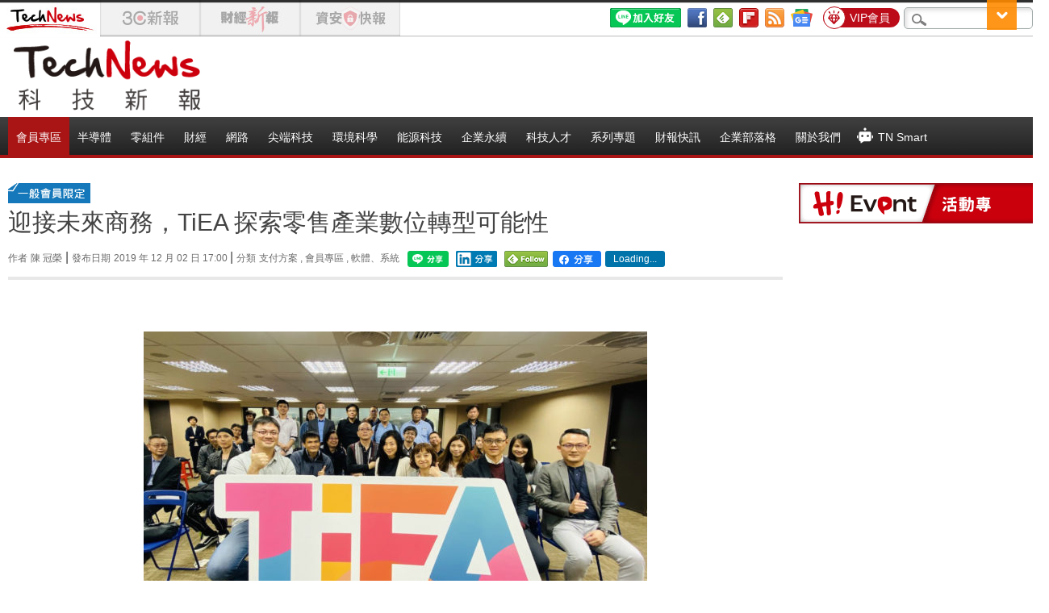

--- FILE ---
content_type: text/html; charset=UTF-8
request_url: https://t.ssp.hinet.net/
body_size: 66
content:
c63f0497-9299-4447-886f-7ef3097da57f!

--- FILE ---
content_type: application/javascript;charset=UTF-8
request_url: https://tw.popin.cc/popin_discovery/recommend?mode=new&url=https%3A%2F%2Ftechnews.tw%2F2019%2F12%2F02%2Ftiea-17life-lifeplus-91app%2F&&device=pc&media=technews.tw&extra=mac&agency=nissin_tw&topn=50&ad=10&r_category=all&country=tw&redirect=true&uid=27e0a47b4d2483769a81769613285148&info=eyJ1c2VyX3RkX29zIjoiTWFjIiwidXNlcl90ZF9vc192ZXJzaW9uIjoiMTAuMTUuNyIsInVzZXJfdGRfYnJvd3NlciI6IkNocm9tZSIsInVzZXJfdGRfYnJvd3Nlcl92ZXJzaW9uIjoiMTMxLjAuMCIsInVzZXJfdGRfc2NyZWVuIjoiMTI4MHg3MjAiLCJ1c2VyX3RkX3ZpZXdwb3J0IjoiMTI4MHg3MjAiLCJ1c2VyX3RkX3VzZXJfYWdlbnQiOiJNb3ppbGxhLzUuMCAoTWFjaW50b3NoOyBJbnRlbCBNYWMgT1MgWCAxMF8xNV83KSBBcHBsZVdlYktpdC81MzcuMzYgKEtIVE1MLCBsaWtlIEdlY2tvKSBDaHJvbWUvMTMxLjAuMC4wIFNhZmFyaS81MzcuMzY7IENsYXVkZUJvdC8xLjA7ICtjbGF1ZGVib3RAYW50aHJvcGljLmNvbSkiLCJ1c2VyX3RkX3JlZmVycmVyIjoiIiwidXNlcl90ZF9wYXRoIjoiLzIwMTkvMTIvMDIvdGllYS0xN2xpZmUtbGlmZXBsdXMtOTFhcHAvIiwidXNlcl90ZF9jaGFyc2V0IjoidXRmLTgiLCJ1c2VyX3RkX2xhbmd1YWdlIjoiZW4tdXNAcG9zaXgiLCJ1c2VyX3RkX2NvbG9yIjoiMjQtYml0IiwidXNlcl90ZF90aXRsZSI6IiVFOCVCRiU4RSVFNiU4RSVBNSVFNiU5QyVBQSVFNCVCRSU4NiVFNSU5NSU4NiVFNSU4QiU5OSVFRiVCQyU4Q1RpRUElMjAlRTYlOEUlQTIlRTclQjQlQTIlRTklOUIlQjYlRTUlOTQlQUUlRTclOTQlQTIlRTYlQTUlQUQlRTYlOTUlQjglRTQlQkQlOEQlRTglQkQlODklRTUlOUUlOEIlRTUlOEYlQUYlRTglODMlQkQlRTYlODAlQTclMjAlN0MlMjBUZWNoTmV3cyUyMCVFNyVBNyU5MSVFNiU4QSU4MCVFNiU5NiVCMCVFNSVBMCVCMSIsInVzZXJfdGRfdXJsIjoiaHR0cHM6Ly90ZWNobmV3cy50dy8yMDE5LzEyLzAyL3RpZWEtMTdsaWZlLWxpZmVwbHVzLTkxYXBwLyIsInVzZXJfdGRfcGxhdGZvcm0iOiJMaW51eCB4ODZfNjQiLCJ1c2VyX3RkX2hvc3QiOiJ0ZWNobmV3cy50dyIsInVzZXJfZGV2aWNlIjoicGMiLCJ1c2VyX3RpbWUiOjE3Njk2MTMyODUxNDksImZydWl0X2JveF9wb3NpdGlvbiI6IiIsImZydWl0X3N0eWxlIjoiIn0=&alg=ltr&uis=%7B%22ss_fl_pp%22%3Anull%2C%22ss_yh_tag%22%3Anull%2C%22ss_pub_pp%22%3Anull%2C%22ss_im_pp%22%3Anull%2C%22ss_im_id%22%3Anull%2C%22ss_gn_pp%22%3Anull%7D&callback=_p6_a0f205200ea6
body_size: 19962
content:
_p6_a0f205200ea6({"author_name":null,"image":"7a202dee1c142aa15efa369d81f73d7f.jpg","common_category":["business","economy"],"image_url":"https://img.technews.tw/wp-content/uploads/2019/12/02160340/TiEA-2019_17Life-LifePlus-91APP.jpg","title":"迎接未來商務，TiEA 探索零售產業數位轉型可能性","category":"陳 冠榮","keyword":[],"url":"https://technews.tw/2019/12/02/tiea-17life-lifeplus-91app/","pubdate":"201912020000000000","related":[],"hot":[],"share":0,"pop":[],"ad":[{"_id":"504135195","title":"想告別臉上肝斑？年底前聚會靠矽谷電波X養出好膚質，溫和除斑不怕復發","image":"https://imageaws.popin.cc/ML/3fb83d42f6f4bba2a8e4f13d924c7172.png","origin_url":"","url":"https://trace.popin.cc/ju/ic?tn=6e22bb022cd37340eb88f5c2f2512e40&trackingid=721c2c9e5bf613c3c27bf2be95772b46&acid=24961&data=[base64]&uid=27e0a47b4d2483769a81769613285148&mguid=&gprice=MCMmDifpfbW1x74lNWeBEcKW6Qe5pnmeQpskUy5cluY&pb=d","imp":"","media":"矽谷電波X","campaign":"4352427","nid":"504135195","imptrackers":["https://trace.popin.cc/ju/ic?tn=6e22bb022cd37340eb88f5c2f2512e40&trackingid=721c2c9e5bf613c3c27bf2be95772b46&acid=24961&data=[base64]&uid=27e0a47b4d2483769a81769613285148&mguid="],"clicktrackers":["https://trace.popin.cc/ju/ic?tn=6e22bb022cd37340eb88f5c2f2512e40&trackingid=721c2c9e5bf613c3c27bf2be95772b46&acid=24961&data=[base64]&uid=27e0a47b4d2483769a81769613285148&mguid=&gprice=MCMmDifpfbW1x74lNWeBEcKW6Qe5pnmeQpskUy5cluY&pb=d","https://a.popin.cc/popin_redirect/redirect?lp=&data=[base64]&token=721c2c9e5bf613c3c27bf2be95772b46&t=1769613286485&uid=27e0a47b4d2483769a81769613285148&nc=1&crypto=rizZwvwSOfKB74AR14izcQI2GsyEfP3ShiZ9Uu8XF8g="],"score":2.4453420731854983E-4,"score2":2.5069000000000003E-4,"privacy":"","trackingid":"721c2c9e5bf613c3c27bf2be95772b46","c2":8.704028732609004E-5,"c3":0.0,"image_fit":true,"image_background":0,"c":4.8,"userid":"沃醫學_Sylfirm矽谷電波"},{"_id":"661e6535324ed172b08b4568","dsp":"appier","title":"楓之谷世界 Artale，四轉開放最快的成長機會！","image":"https://cr.adsappier.com/i/5c8d1d20-71e7-4f01-9777-61cf72f14c75/wzL8xbd_1769050336447_0.jpeg","origin_url":"https://tw.c.appier.net/xclk?bidobjid=nyP7oP4mBxeniqNb5id6aQ&cid=UT1gSoEXQL-tBE-pl1JEBQ&crid=cNZAs5RVS3uRSxoNZr4WUw&crpid=IteV52RnRx6B3jo3I0UpBQ&soid=WYaH&partner_id=0ZbOxc8zecjd&bx=Cylxwnu_7qw9oqIRoroQor6P7rfP7PI-uY79uqa1JbiqcbzgJDo9JLZ1K4lEUHM12qM-uYSxJ4u_o1x1UDo121lWw8o1K4lWUyu_uqGxu1x1UD7muqa1ord9orI97yQxujR&ui=CylYc8Myuqa1oyQV70M920Z9orfm2qaVo4lO&consent=1&ddhh=oq6Wox","url":"https://a.popin.cc/popin_redirect/redirect?lp=https%3A%2F%2Ftw.c.appier.net%2Fxclk%3Fbidobjid%3DnyP7oP4mBxeniqNb5id6aQ%26cid%3DUT1gSoEXQL-tBE-pl1JEBQ%26crid%3DcNZAs5RVS3uRSxoNZr4WUw%26crpid%3DIteV52RnRx6B3jo3I0UpBQ%26soid%3DWYaH%26partner_id%3D0ZbOxc8zecjd%26bx%3DCylxwnu_7qw9oqIRoroQor6P7rfP7PI-uY79uqa1JbiqcbzgJDo9JLZ1K4lEUHM12qM-uYSxJ4u_o1x1UDo121lWw8o1K4lWUyu_uqGxu1x1UD7muqa1ord9orI97yQxujR%26ui%3DCylYc8Myuqa1oyQV70M920Z9orfm2qaVo4lO%26consent%3D1%26ddhh%3Doq6Wox&data=[base64]&token=39095501719ce292b176&t=1769613286485&uid=27e0a47b4d2483769a81769613285148&crypto=rizZwvwSOfKB74AR14izcQI2GsyEfP3ShiZ9Uu8XF8g=","imp":"https://a.popin.cc/popin_redirect/redirect?lp=&data=[base64]&token=39095501719ce292b176&t=1769613286485&uid=27e0a47b4d2483769a81769613285148&type=imp","media":"MapleStory Worlds","campaign":"661e62fd324ed12b388b4567","nid":"661e6535324ed172b08b4568","imptrackers":["https://ss-jp2.appiersig.com/winshowimg?bidobjid=nyP7oP4mBxeniqNb5id6aQ&cid=UT1gSoEXQL-tBE-pl1JEBQ&crid=cNZAs5RVS3uRSxoNZr4WUw&crpid=IteV52RnRx6B3jo3I0UpBQ&soid=WYaH&partner_id=0ZbOxc8zecjd&bx=Cylxwnu_7qw9oqIRoroQor6P7rfP7PI-uY79uqa1JbiqcbzgJDo9JLZ1K4lEUHM12qM-uYSxJ4u_o1x1UDo121lWw8o1K4lWUyu_uqGxu1x1UD7muqa1ord9orI97yQxujR&ui=CylYc8Myuqa1oyQV70M920Z9orfm2qaVo4lO&consent=1&ddhh=oq6Wox&price=0.006625413818359375","https://vst.c.appier.net/w?cid=UT1gSoEXQL-tBE-pl1JEBQ&crid=cNZAs5RVS3uRSxoNZr4WUw&crpid=IteV52RnRx6B3jo3I0UpBQ&bidobjid=nyP7oP4mBxeniqNb5id6aQ&partner_id=0ZbOxc8zecjd&tracking_ns=622d4f6d43bf814&consent=1&w=1","https://gocm.c.appier.net/popin","https://abr.ge/@maplestoryworlds/appier?click_id=UT1gSoEXQL-tBE-pl1JEBQ.nyP7oP4mBxeniqNb5id6aQ&sub_id=appier_broad&sub_id_1=0ZbOxc8zecjd&sub_id_2=technews.tw&campaign=1-1_gl_tw_250424&campaign_id=1-1_gl_tw_258751c1d2489a&ad_creative=gl_artale_ev_4thjob_levup&ad_creative_id=gl_artale_eva8334b42258a&ad_group=appier_broad&ad_group_id=appier_broad1a7258a7b5f1&content=pc_tw&routing_short_id=932k2p&term=gl_artale_ev_4thjob_levup&tracking_template_id=6bf7ca38a3b590672c1cfbfe0abb57e9&ad_type=view&_atrk_c=UT1gSoEXQL-tBE-pl1JEBQ&_atrk_cr=cNZAs5RVS3uRSxoNZr4WUw&_atrk_pt=0ZbOxc8zecjd&_atrk_bi=nyP7oP4mBxeniqNb5id6aQ","https://mt-usw.appiersig.com/event?bidobjid=nyP7oP4mBxeniqNb5id6aQ&cid=UT1gSoEXQL-tBE-pl1JEBQ&oid=TbOw08gTQ3SyhML0FPS_pA&partner_id=0ZbOxc8zecjd&s2s=0&event=show&loc=show&dm=&osv=10.15.7.0&adj=0&cn=0JbiqcbzgJDo9JLZ&url=[base64]"],"clicktrackers":[],"score":2.0272025978852306E-4,"score2":2.0272025978852306E-4,"privacy":"","image_fit":true}],"ad_video":[],"ad_image":[],"ad_wave":[],"ad_vast_wave":[],"ad_reserved":[{"_id":"6973223290069b5d657ff8b4","tag":"","url":"https://a.popin.cc/popin_redirect/redirect?lp=https%3A%2F%2Fwww.trendforce.com.tw%2Finsights%2Fmemory-wall%3Futm_source%3Dtn%26utm_medium%3Daffiliate%26utm_campaign%3Dcolumn%26utm_content%3Drec%26tripid%3D50e9c8b384f4d047ea3535daca98c154&data=[base64]&token=50e9c8b384f4d047ea3535daca98c154&t=1769613286351&uid=27e0a47b4d2483769a81769613285148","title":"【技術訊息】記憶體牆困局 AI 算力競逐引爆全球記憶體超級循環","description":"","media":"","image":"https://imageaws.popin.cc/discovery/02ff2f06b9abd396f842e6e1d74980eb.jpeg","domain":"www.trendforce.com.tw","image_fit":false,"images":[{"image":"https://imageaws.popin.cc/discovery/02ff2f06b9abd396f842e6e1d74980eb.jpeg","image_hash":false,"aspect":1.8987341772151898}],"userid":"technews_tw","campaign":"69732120bf6941472b3c3b64","priority":null,"recall_tag":"base|base|ctr","nid":"6973223290069b5d657ff8b4","business_type":"","l_cat":null,"m_cat":null,"v_fruit_word":"記憶體,技術,競逐,引爆,困局","origin_url":"https://www.trendforce.com.tw/insights/memory-wall?utm_source=tn&utm_medium=affiliate&utm_campaign=column&utm_content=rec","score":1.132770366697393,"c1":0.0},{"_id":"69731f6ce28f6c2715240864","tag":"","url":"https://a.popin.cc/popin_redirect/redirect?lp=https%3A%2F%2Fmember.technews.tw%2Fpremium%23premium-member-plan%3Ftripid%3D522b95e406ed2321306dad55a8a04f7d&data=[base64]&token=522b95e406ed2321306dad55a8a04f7d&t=1769613286351&uid=27e0a47b4d2483769a81769613285148","title":"【比便當還便宜 🍱】 用紅包解鎖你的科技腦，TechNews 首月訂閱限時 $99！","description":"","media":"","image":"https://imageaws.popin.cc/discovery/5b1f01a622e2d9d63f434aa0656d5811.jpeg","domain":"member.technews.tw","image_fit":false,"images":[{"image":"https://imageaws.popin.cc/discovery/5b1f01a622e2d9d63f434aa0656d5811.jpeg","image_hash":false,"aspect":1.785}],"userid":"technews_tw","campaign":"69607a74f686b6770b5b4c84","priority":null,"recall_tag":"base|base|ctr","nid":"69731f6ce28f6c2715240864","business_type":"","l_cat":null,"m_cat":null,"v_fruit_word":"科技,解鎖,首月,訂閱,紅包","origin_url":"https://member.technews.tw/premium#premium-member-plan","score":0.41220260362002165,"c1":0.0},{"_id":"695cc01ef686b642fe4ad634","tag":"","url":"https://a.popin.cc/popin_redirect/redirect?lp=https%3A%2F%2Fwebinar.trendforce.com%2FTechnologyTrendWebinar2026-ch%2Findex.html%3Ftripid%3D331bff46a6b2de028296c88e1a1fc67c&data=[base64]&token=331bff46a6b2de028296c88e1a1fc67c&t=1769613286351&uid=27e0a47b4d2483769a81769613285148","title":"【免費觀看】2026 科技佈局 X 決勝未來，迎接 AI 狂潮下的關鍵情報","description":"","media":"","image":"https://imageaws.popin.cc/discovery/8ee9dc1df7d34cd6ca31e5a1ed30bba6.jpeg","domain":"webinar.trendforce.com","image_fit":false,"images":[{"image":"https://imageaws.popin.cc/discovery/8ee9dc1df7d34cd6ca31e5a1ed30bba6.jpeg","image_hash":false,"aspect":1.62}],"origin_url":"https://webinar.trendforce.com/TechnologyTrendWebinar2026-ch/index.html","userid":"technews_tw","campaign":"695cb6aaf686b6499a54a2f4","priority":null,"recall_tag":"base|base|ctr","nid":"695cc01ef686b642fe4ad634","business_type":"","l_cat":null,"m_cat":null,"v_fruit_word":"科技,觀看,決勝,免費,未來","score":0.005876766060794118,"c1":0.0}],"ad_reserved_video":[],"ad_reserved_image":[],"ad_reserved_wave":[],"recommend":[{"url":"https://traffic.popin.cc/redirect/discovery?url=https%3A%2F%2Ftechnews.tw%2F2026%2F01%2F26%2Fformer-american-ukraianian-war-vet-came-to-taiwan-and-testing-drone-tactics%2F","title":"美籍烏克蘭志願軍來台交流，坦言：在台灣進行無人機作戰是惡夢","image":"f41cf85ddcff40eefeaa0f50a8a6bb1c.jpg","pubdate":"202601260000000000","category":"尖端科技","common_category":["politics","business"],"image_url":"https://img.technews.tw/wp-content/uploads/2026/01/26171432/Screenshot-2026-01-26-at-17.12.45.jpg","img_chine_url":"f41cf85ddcff40eefeaa0f50a8a6bb1c_160.jpg","task":"technews_main_task","safe_text":false,"tag":"go_cluster","score":10833,"origin_url":"https://technews.tw/2026/01/26/former-american-ukraianian-war-vet-came-to-taiwan-and-testing-drone-tactics/"},{"url":"https://traffic.popin.cc/redirect/discovery?url=https%3A%2F%2Ftechnews.tw%2F2026%2F01%2F26%2Fplease-show-me-how-i-treat-you%2F","title":"「請生成我對待你方式的圖片」，ChatGPT 生成畫面讓許多人反思","image":"ab9b3ea247f00691bbfd51acbc5aa401.jpg","pubdate":"202601260000000000","category":"AI 人工智慧","common_category":["business","health"],"image_url":"https://img.technews.tw/wp-content/uploads/2026/01/06153454/shutterstock_2662676261.jpg","img_chine_url":"ab9b3ea247f00691bbfd51acbc5aa401_160.jpg","task":"technews_main_task","safe_text":false,"tag":"go_cluster","score":5372,"origin_url":"https://technews.tw/2026/01/26/please-show-me-how-i-treat-you/"},{"url":"https://traffic.popin.cc/redirect/discovery?url=https%3A%2F%2Ftechnews.tw%2F2026%2F01%2F28%2Fchina-start-world-largest-caes%2F","title":"中國啟用全球最大壓縮空氣儲能電站","image":"2925832599b0f39799f526e5503813a8.jpg","pubdate":"202601280000000000","category":"能源科技","common_category":["business","economy"],"image_url":"https://img.technews.tw/wp-content/uploads/2026/01/28111112/CAES.jpg","img_chine_url":"2925832599b0f39799f526e5503813a8_160.jpg","task":"technews_main_task","safe_text":true,"tag":"go_cluster","score":4027,"origin_url":"https://technews.tw/2026/01/28/china-start-world-largest-caes/"},{"url":"https://traffic.popin.cc/redirect/discovery?url=https%3A%2F%2Ftechnews.tw%2F2026%2F01%2F28%2Fwhoscall-line-stickers%2F","title":"詐騙聊不下去！Whoscall 首款官方 LINE 貼圖亮相","image":"ee7dbbb86dc5fa3600f080581914594e.jpg","pubdate":"202601280000000000","category":"網路","common_category":["digital","business"],"image_url":"https://img.technews.tw/wp-content/uploads/2026/01/28135214/Whoscall-Line-stickers.jpeg","img_chine_url":"ee7dbbb86dc5fa3600f080581914594e_160.jpg","task":"technews_main_task","safe_text":true,"tag":"go_cluster","score":3773,"origin_url":"https://technews.tw/2026/01/28/whoscall-line-stickers/"},{"url":"https://traffic.popin.cc/redirect/discovery?url=https%3A%2F%2Ftechnews.tw%2F2026%2F01%2F27%2Feurope-sign-north-sea-wind-projects%2F","title":"敵人從俄羅斯變美國，歐洲十國打造北海最大海上風電場","image":"6ee27a0b899f539112b951934a08c888.jpg","pubdate":"202601270000000000","category":"能源科技","common_category":["business","economy"],"image_url":"https://img.technews.tw/wp-content/uploads/2023/05/02100755/sailboat-g34f4d58f4_1280.jpg","img_chine_url":"6ee27a0b899f539112b951934a08c888_160.jpg","task":"technews_main_task","safe_text":true,"tag":"go_cluster","score":3540,"origin_url":"https://technews.tw/2026/01/27/europe-sign-north-sea-wind-projects/"},{"url":"https://traffic.popin.cc/redirect/discovery?url=https%3A%2F%2Ftechnews.tw%2F2026%2F01%2F27%2Fev-air-pollution-improvement%2F","title":"電動車真的能減少空汙嗎？科學家透過衛星找到答案","image":"09f37e5f8d7c3f419e4f99455450451d.jpg","pubdate":"202601270000000000","category":"汽車科技","common_category":["lifestyle","business"],"image_url":"https://img.technews.tw/wp-content/uploads/2026/01/27151100/Lucid-Gravity-Timothee-Chalamet.png","img_chine_url":"09f37e5f8d7c3f419e4f99455450451d_160.jpg","task":"technews_main_task","safe_text":true,"tag":"go_cluster","score":3267,"origin_url":"https://technews.tw/2026/01/27/ev-air-pollution-improvement/"},{"url":"https://traffic.popin.cc/redirect/discovery?url=https%3A%2F%2Ftechnews.tw%2F2026%2F01%2F28%2Fsocial-retreat%2F","title":"年輕人真的不喝酒了，專家：社交退縮更讓人擔心","image":"aaf311453f78da4024ce37a7cc2357da.jpg","pubdate":"202601280000000000","category":"","common_category":["lifestyle","health"],"image_url":"https://img.technews.tw/wp-content/uploads/2025/01/06113750/glasses-4111357_1280.jpg","img_chine_url":"aaf311453f78da4024ce37a7cc2357da_160.jpg","task":"technews_main_task","safe_text":true,"tag":"go_cluster","score":2725,"origin_url":"https://technews.tw/2026/01/28/social-retreat/"},{"url":"https://traffic.popin.cc/redirect/discovery?url=https%3A%2F%2Ftechnews.tw%2F2026%2F01%2F27%2Flocal-bird-birth-fast-due-to-gene-advantages%2F","title":"野貓移除後迅速繁衍，日本特有種鳥類「基因清理」作用發威","image":"52717d3b5f4cef197474e79982d7a19f.jpg","pubdate":"202601270000000000","category":"環境科學","common_category":["lifestyle","animalpet"],"image_url":"https://img.technews.tw/wp-content/uploads/2026/01/27132912/21062776801_363587da7e_c.jpg","img_chine_url":"52717d3b5f4cef197474e79982d7a19f_160.jpg","task":"technews_main_task","safe_text":true,"tag":"go_cluster","score":2710,"origin_url":"https://technews.tw/2026/01/27/local-bird-birth-fast-due-to-gene-advantages/"},{"url":"https://traffic.popin.cc/redirect/discovery?url=https%3A%2F%2Ftechnews.tw%2F2026%2F01%2F28%2Frobot-solid-battery%2F","title":"人型機器人邁向商用化，固態電池將成突破動力瓶頸關鍵","image":"a9fcda513a459c6ca0e0eb9edc274556.jpg","pubdate":"202601280000000000","category":"零組件","common_category":["business","digital"],"image_url":"https://img.technews.tw/wp-content/uploads/2024/08/29175041/robot-3310192_1280.jpg","img_chine_url":"a9fcda513a459c6ca0e0eb9edc274556_160.jpg","task":"technews_main_task","safe_text":true,"tag":"go_cluster","score":2497,"origin_url":"https://technews.tw/2026/01/28/robot-solid-battery/"},{"url":"https://traffic.popin.cc/redirect/discovery?url=https%3A%2F%2Ftechnews.tw%2F2026%2F01%2F26%2Fscientists-find-a-hidden-state-inside-liquid-metal-that-shouldnt-exist%2F","title":"液態金屬藏著「不該存在」的神祕狀態！科學家意外發現全新物質型態","image":"17af739d5f5eefa1b8b474abc6e564d5.jpg","pubdate":"202601260000000000","category":"尖端科技","common_category":["business","health"],"image_url":"https://img.technews.tw/wp-content/uploads/2026/01/26144249/water-7259959_1280.jpg","img_chine_url":"17af739d5f5eefa1b8b474abc6e564d5_160.jpg","task":"technews_main_task","safe_text":false,"tag":"go_cluster","score":2241,"origin_url":"https://technews.tw/2026/01/26/scientists-find-a-hidden-state-inside-liquid-metal-that-shouldnt-exist/"},{"url":"https://traffic.popin.cc/redirect/discovery?url=https%3A%2F%2Ftechnews.tw%2F2026%2F01%2F27%2Fedison-bulb-experiments-graphene%2F","title":"愛迪生 1879 年的燈泡實驗，可能已在無意中產生石墨烯","image":"e360968a15bf409174132da37366bc56.jpg","pubdate":"202601270000000000","category":"尖端科技","common_category":["business","lifestyle"],"image_url":"https://img.technews.tw/wp-content/uploads/2026/01/27172627/light-bulb.jpg","img_chine_url":"e360968a15bf409174132da37366bc56_160.jpg","task":"technews_main_task","safe_text":true,"tag":"go_cluster","score":1938,"origin_url":"https://technews.tw/2026/01/27/edison-bulb-experiments-graphene/"},{"url":"https://traffic.popin.cc/redirect/discovery?url=https%3A%2F%2Ftechnews.tw%2F2026%2F01%2F28%2Fsamsung-wide-fold%2F","title":"三星 Wide Fold 傳今年量產百萬支，主打 4：3 螢幕比例","image":"ef23dfae39c85a95f5795e118c07b183.jpg","pubdate":"202601280000000000","category":"科技生活","common_category":["business","digital"],"image_url":"https://img.technews.tw/wp-content/uploads/2025/05/26112420/evgeny-opanasenko-1hDtgbntWb8-unsplash.jpg","img_chine_url":"ef23dfae39c85a95f5795e118c07b183_160.jpg","task":"technews_main_task","safe_text":true,"tag":"go_cluster","score":1818,"origin_url":"https://technews.tw/2026/01/28/samsung-wide-fold/"},{"url":"https://traffic.popin.cc/redirect/discovery?url=https%3A%2F%2Ftechnews.tw%2F2026%2F01%2F27%2Fneurophos-ai-rubin%2F","title":"矽光子還不夠？Neurophos 光學 AI 晶片宣稱效能為輝達 Rubin 的 10 倍","image":"c51aebb8dae957baec7bfce3c4db67c4.jpg","pubdate":"202601270000000000","category":"零組件","common_category":["business","economy"],"image_url":"https://img.technews.tw/wp-content/uploads/2026/01/27091656/neurophos.jpg","img_chine_url":"c51aebb8dae957baec7bfce3c4db67c4_160.jpg","task":"technews_main_task","safe_text":true,"tag":"go_cluster","score":1399,"origin_url":"https://technews.tw/2026/01/27/neurophos-ai-rubin/"},{"url":"https://traffic.popin.cc/redirect/discovery?url=https%3A%2F%2Ftechnews.tw%2F2026%2F01%2F28%2Fvis-signs-gan-technology-licensing-agreement-with-tsmc%2F","title":"世界先進與台積電簽署 GaN 技術授權！今年初啟動開發作業、2028 上半年量產","image":"2e760139176b69b043dfdfb4b2ec0f63.jpg","pubdate":"202601280000000000","category":"半導體","common_category":["business","digital"],"image_url":"https://img.technews.tw/wp-content/uploads/2024/03/26104339/S__7970826.jpg","img_chine_url":"2e760139176b69b043dfdfb4b2ec0f63_160.jpg","task":"technews_main_task","safe_text":true,"tag":"go_cluster","score":1396,"origin_url":"https://technews.tw/2026/01/28/vis-signs-gan-technology-licensing-agreement-with-tsmc/"},{"url":"https://traffic.popin.cc/redirect/discovery?url=https%3A%2F%2Ftechnews.tw%2F2026%2F01%2F28%2Ftesla-fsd-counter-steering-icy-road%2F","title":"自動駕駛對決結冰路面，特斯拉 FSD 反胎救車引論戰","image":"e157b718bda6eec3d54e6d7e6eb70e29.jpg","pubdate":"202601280000000000","category":"汽車科技","common_category":["lifestyle","carbike"],"image_url":"https://img.technews.tw/wp-content/uploads/2026/01/28103407/out-of-spec-review-FSD.jpeg","img_chine_url":"e157b718bda6eec3d54e6d7e6eb70e29_160.jpg","task":"technews_main_task","safe_text":true,"tag":"go_cluster","score":1256,"origin_url":"https://technews.tw/2026/01/28/tesla-fsd-counter-steering-icy-road/"},{"url":"https://traffic.popin.cc/redirect/discovery?url=https%3A%2F%2Ftechnews.tw%2F2026%2F01%2F27%2Frubin-mccp-ai-gpu%2F","title":"輝達 Rubin 散熱新架構，微通道液冷成關鍵設計","image":"61b46f44439fd60eb19b7dd85a37752e.jpg","pubdate":"202601270000000000","category":"零組件","common_category":["business","digital"],"image_url":"https://img.technews.tw/wp-content/uploads/2025/09/10095030/NVIDIA-Vera-Rubin-NVL144-with-Tray.jpg","img_chine_url":"61b46f44439fd60eb19b7dd85a37752e_160.jpg","task":"technews_main_task","safe_text":true,"tag":"go_cluster","score":1180,"origin_url":"https://technews.tw/2026/01/27/rubin-mccp-ai-gpu/"},{"url":"https://traffic.popin.cc/redirect/discovery?url=https%3A%2F%2Ftechnews.tw%2F2026%2F01%2F28%2Fdeepseek-taps-alibaba-open-source-ai-technology-to-boost-ocr-performance%2F","title":"不到三個月又推新模型！DeepSeek-OCR 2 可模擬人類閱讀方式","image":"0d44c76c99566f2aff298e4b2f5c4a9d.jpg","pubdate":"202601280000000000","category":"網路","common_category":["business","lifestyle"],"image_url":"https://img.technews.tw/wp-content/uploads/2025/01/31122809/shutterstock_2576903003.jpg","img_chine_url":"0d44c76c99566f2aff298e4b2f5c4a9d_160.jpg","task":"technews_main_task","safe_text":true,"tag":"go_cluster","score":1156,"origin_url":"https://technews.tw/2026/01/28/deepseek-taps-alibaba-open-source-ai-technology-to-boost-ocr-performance/"},{"url":"https://traffic.popin.cc/redirect/discovery?url=https%3A%2F%2Ftechnews.tw%2F2026%2F01%2F27%2Findian-first-long-range-hypersonic-anti-ship-missile-unveiled%2F","title":"制衡中國海軍擴張，印度公開展示首款長程極音速飛彈","image":"7ebff35c6e893e5de2686b22395c7d89.jpg","pubdate":"202601270000000000","category":"軍事科技","common_category":["business","digital"],"image_url":"https://img.technews.tw/wp-content/uploads/2026/01/27165907/Screenshot-2026-01-27-at-16.58.33.jpg","img_chine_url":"7ebff35c6e893e5de2686b22395c7d89_160.jpg","task":"technews_main_task","safe_text":true,"tag":"go_cluster","score":1089,"origin_url":"https://technews.tw/2026/01/27/indian-first-long-range-hypersonic-anti-ship-missile-unveiled/"},{"url":"https://traffic.popin.cc/redirect/discovery?url=https%3A%2F%2Ftechnews.tw%2F2026%2F01%2F28%2Foxford-team-engineer-quantum-enabled-proteins-opening-a-new-frontier-in-biotechnology%2F","title":"量子生技工程大突破！牛津團隊開發出能與磁場互動的磁敏螢光蛋白","image":"bb4e6d05af415f29704f362ca74a3ec6.jpg","pubdate":"202601280000000000","category":"","common_category":["business","digital"],"image_url":"https://img.technews.tw/wp-content/uploads/2026/01/22172030/MFPS.png","img_chine_url":"bb4e6d05af415f29704f362ca74a3ec6_160.jpg","task":"technews_main_task","safe_text":true,"tag":"go_cluster","score":878,"origin_url":"https://technews.tw/2026/01/28/oxford-team-engineer-quantum-enabled-proteins-opening-a-new-frontier-in-biotechnology/"},{"url":"https://traffic.popin.cc/redirect/discovery?url=https%3A%2F%2Ftechnews.tw%2F2026%2F01%2F12%2Fthe-memory-chip-manufacturer-has-maintained-a-low-profile-and-exercised-restraint-in-expanding-production-this-time%2F","title":"上一次產能過剩傷疤記憶猶新，記憶體廠這次持續低調且克制擴產","image":"6f64de3ef7a176f48605f56a60506223.jpg","pubdate":"202601120000000000","category":"半導體","common_category":["business","hobby"],"image_url":"https://img.technews.tw/wp-content/uploads/2024/12/09134007/SAMSUNG-NAND-Flash.jpg","img_chine_url":"6f64de3ef7a176f48605f56a60506223_160.jpg","task":"technews_main_task","safe_text":true,"tag":"go_cluster","score":773,"origin_url":"https://technews.tw/2026/01/12/the-memory-chip-manufacturer-has-maintained-a-low-profile-and-exercised-restraint-in-expanding-production-this-time/"},{"url":"https://traffic.popin.cc/redirect/discovery?url=https%3A%2F%2Ftechnews.tw%2F2026%2F01%2F28%2Fidentification-of-gut-microbiome-derived-metabolites-as-biomarkers-for-combination-immunotherapy%2F","title":"肝癌研究突破，腸道菌代謝物可預測免疫合併治療成效","image":"e6e7a6e901573854483f87171611ee14.jpg","pubdate":"202601280000000000","category":"醫療科技","common_category":["health","lifestyle"],"image_url":"https://img.technews.tw/wp-content/uploads/2026/01/28152424/345454.jpg","img_chine_url":"e6e7a6e901573854483f87171611ee14_160.jpg","task":"technews_main_task","safe_text":false,"tag":"go_cluster","score":770,"origin_url":"https://technews.tw/2026/01/28/identification-of-gut-microbiome-derived-metabolites-as-biomarkers-for-combination-immunotherapy/"},{"url":"https://traffic.popin.cc/redirect/discovery?url=https%3A%2F%2Ftechnews.tw%2F2026%2F01%2F28%2Fjuno-jupiter-moon-europa%2F","title":"朱諾號數據新分析，揭露木衛二冰殼平均厚度 29 公里","image":"6682384bb9e15f409bcd878d00d48d59.jpg","pubdate":"202601280000000000","category":"","common_category":["lifestyle","business"],"image_url":"https://img.technews.tw/wp-content/uploads/2026/01/28120710/Europa-Surface.jpg","img_chine_url":"6682384bb9e15f409bcd878d00d48d59_160.jpg","task":"technews_main_task","safe_text":true,"tag":"go_cluster","score":738,"origin_url":"https://technews.tw/2026/01/28/juno-jupiter-moon-europa/"},{"url":"https://traffic.popin.cc/redirect/discovery?url=https%3A%2F%2Ftechnews.tw%2F2026%2F01%2F28%2Fmeta-fiber-optic-deal-seen-boosting-compound-semiconductor%2F","title":"Meta 簽巨額光纖合約，三五族動能看增","image":"87a2cde4128434ab7fbd51c1d6065875.jpg","pubdate":"202601280000000000","category":"零組件","common_category":["business","economy"],"image_url":"https://img.technews.tw/wp-content/uploads/2018/01/18220746/20180118220711.jpg","img_chine_url":"87a2cde4128434ab7fbd51c1d6065875_160.jpg","task":"technews_main_task","safe_text":true,"tag":"go_cluster","score":727,"origin_url":"https://technews.tw/2026/01/28/meta-fiber-optic-deal-seen-boosting-compound-semiconductor/"},{"url":"https://traffic.popin.cc/redirect/discovery?url=https%3A%2F%2Ftechnews.tw%2F2026%2F01%2F28%2Fgoethe-amber-ancient-ant%2F","title":"歌德收藏琥珀藏驚喜，揭密 4,000 萬年前滅絕古螞蟻","image":"449b2b2f809cd11f557e36eee7de2090.jpg","pubdate":"202601280000000000","category":"","common_category":["business","lifestyle"],"image_url":"https://img.technews.tw/wp-content/uploads/2026/01/28105402/Goethe-amber-ant-01.jpg","img_chine_url":"449b2b2f809cd11f557e36eee7de2090_160.jpg","task":"technews_main_task","safe_text":true,"tag":"go_cluster","score":723,"origin_url":"https://technews.tw/2026/01/28/goethe-amber-ancient-ant/"},{"url":"https://traffic.popin.cc/redirect/discovery?url=https%3A%2F%2Ftechnews.tw%2F2026%2F01%2F28%2Fharmful-mouth-bacteria-may-trigger-parkinsons-disease%2F","title":"蛀牙菌可能傷害大腦？科學揭示口腔細菌與帕金森氏症的關聯性","image":"a1bd0816d03b98a69ce09c1e7cc10d38.jpg","pubdate":"202601280000000000","category":"醫療科技","common_category":["health","lifestyle"],"image_url":"https://img.technews.tw/wp-content/uploads/2025/07/15103622/rollz-international-14Newpakiyw-unsplash.jpg","img_chine_url":"a1bd0816d03b98a69ce09c1e7cc10d38_160.jpg","task":"technews_main_task","safe_text":false,"tag":"go_cluster","score":715,"origin_url":"https://technews.tw/2026/01/28/harmful-mouth-bacteria-may-trigger-parkinsons-disease/"},{"url":"https://traffic.popin.cc/redirect/discovery?url=https%3A%2F%2Ftechnews.tw%2F2026%2F01%2F28%2Fgoogle-launches-google-ai-plus-in-35-new-countries-and-territories%2F","title":"Google AI Plus 訂閱方案登台，月付 260 元、前 2 個月半價優惠","image":"48dbacd2299dfaf32289b7d76bc77f10.jpg","pubdate":"202601280000000000","category":"Google","common_category":["digital","business"],"image_url":"https://img.technews.tw/wp-content/uploads/2026/01/28122020/Google-launches-Google-AI-Plus-in-35-new-countries-and-territories.jpg","img_chine_url":"48dbacd2299dfaf32289b7d76bc77f10_160.jpg","task":"technews_main_task","safe_text":true,"tag":"go_cluster","score":682,"origin_url":"https://technews.tw/2026/01/28/google-launches-google-ai-plus-in-35-new-countries-and-territories/"},{"url":"https://traffic.popin.cc/redirect/discovery?url=https%3A%2F%2Ftechnews.tw%2F2026%2F01%2F28%2Fcorning-and-meta-announce-6-billion-agreement%2F","title":"Meta 砸 60 億美元購光纖線纜！康寧股價一年飆 75%「光通訊成新主力」","image":"9cf14522fd823a2cfc74ddeefe849b4a.jpg","pubdate":"202601280000000000","category":"零組件","common_category":["business","economy"],"image_url":"https://img.technews.tw/wp-content/uploads/2023/04/27132329/S__4382807.jpg","img_chine_url":"9cf14522fd823a2cfc74ddeefe849b4a_160.jpg","task":"technews_main_task","safe_text":true,"tag":"go_cluster","score":609,"origin_url":"https://technews.tw/2026/01/28/corning-and-meta-announce-6-billion-agreement/"},{"url":"https://traffic.popin.cc/redirect/discovery?url=https%3A%2F%2Ftechnews.tw%2F2026%2F01%2F27%2Fthis-clever-button-lets-service-dogs-turn-on-appliances-by-themselves%2F","title":"服務犬不必再遷就人類介面，英國團隊設計「動物操作」智慧開關","image":"5b67b532f272f9be0a488be15a83f47e.jpg","pubdate":"202601270000000000","category":"","common_category":["lifestyle","business"],"image_url":"https://img.technews.tw/wp-content/uploads/2026/01/27140406/OU-launches-wireless-button-allowing-dogs-to-control-household-appliances.jpg","img_chine_url":"5b67b532f272f9be0a488be15a83f47e_160.jpg","task":"technews_main_task","safe_text":true,"tag":"go_cluster","score":600,"origin_url":"https://technews.tw/2026/01/27/this-clever-button-lets-service-dogs-turn-on-appliances-by-themselves/"},{"url":"https://traffic.popin.cc/redirect/discovery?url=https%3A%2F%2Ftechnews.tw%2F2026%2F01%2F27%2Fjapan-robot-orders-output-and-shipments-hit-record-highs%2F","title":"自動化＋AI  日本機器人訂單、產額、出貨額創史高","image":"f4feac674f5dc06046138199958bc847.jpg","pubdate":"202601270000000000","category":"國際貿易","common_category":["business","economy"],"image_url":"https://img.technews.tw/wp-content/uploads/2022/03/03135054/shutterstock_1881001177.jpg","img_chine_url":"f4feac674f5dc06046138199958bc847_160.jpg","task":"technews_main_task","safe_text":true,"tag":"go_cluster","score":561,"origin_url":"https://technews.tw/2026/01/27/japan-robot-orders-output-and-shipments-hit-record-highs/"},{"url":"https://traffic.popin.cc/redirect/discovery?url=https%3A%2F%2Ftechnews.tw%2F2026%2F01%2F27%2Fn8n%2F","title":"自動化工具正在貶值自己，n8n 成為下一個「技能通膨」的起點？","image":"927f5971feacd704ccb16418b2b1b9d1.jpg","pubdate":"202601270000000000","category":"AI 人工智慧","common_category":["business","economy"],"image_url":"https://img.technews.tw/wp-content/uploads/2026/01/21172040/n8n.jpg","img_chine_url":"927f5971feacd704ccb16418b2b1b9d1_160.jpg","task":"technews_main_task","safe_text":true,"tag":"go_cluster","score":541,"origin_url":"https://technews.tw/2026/01/27/n8n/"},{"url":"https://traffic.popin.cc/redirect/discovery?url=https%3A%2F%2Ftechnews.tw%2F2026%2F01%2F27%2Fkyec-wafer-been-stolen%2F","title":"損失 1.2 億！京元電竹南廠驚傳內鬼竊案，工程師涉盜賣 50 片電路板","image":"2945ef62a1b6dccfdcb8b760b976c9cb.jpg","pubdate":"202601270000000000","category":"半導體","common_category":["social","economy"],"image_url":"https://img.technews.tw/wp-content/uploads/2021/06/04150541/KYEC%E4%BA%AC%E5%85%83%E9%9B%BB%E5%AD%90-e1623049906714.jpg","img_chine_url":"2945ef62a1b6dccfdcb8b760b976c9cb_160.jpg","task":"technews_main_task","safe_text":true,"tag":"go_cluster","score":526,"origin_url":"https://technews.tw/2026/01/27/kyec-wafer-been-stolen/"},{"url":"https://traffic.popin.cc/redirect/discovery?url=https%3A%2F%2Ftechnews.tw%2F2026%2F01%2F27%2Fcounterpoint-research-see-ai-asic%2F","title":"客製化晶片高速放量！調研估 AI ASIC 出貨量 2027 年將成長三倍","image":"36e85c0e4d2311b688bb087b1a555e8a.jpg","pubdate":"202601270000000000","category":"半導體","common_category":["business","digital"],"image_url":"https://img.technews.tw/wp-content/uploads/2025/02/07161357/shutterstock_1984210538.jpg","img_chine_url":"36e85c0e4d2311b688bb087b1a555e8a_160.jpg","task":"technews_main_task","safe_text":true,"tag":"go_cluster","score":501,"origin_url":"https://technews.tw/2026/01/27/counterpoint-research-see-ai-asic/"},{"url":"https://traffic.popin.cc/redirect/discovery?url=https%3A%2F%2Ftechnews.tw%2F2026%2F01%2F28%2Fchina-approve-h200%2F","title":"路透：中國批准輝達首批 H200 進口","image":"7f8eacc0965fc0675ef169d7bbeb8437.jpg","pubdate":"202601280000000000","category":"半導體","common_category":["business","economy"],"image_url":"https://img.technews.tw/wp-content/uploads/2024/11/21173016/H200-NVL-Image.jpg","img_chine_url":"7f8eacc0965fc0675ef169d7bbeb8437_160.jpg","task":"technews_main_task","safe_text":true,"tag":"go_cluster","score":445,"origin_url":"https://technews.tw/2026/01/28/china-approve-h200/"},{"url":"https://traffic.popin.cc/redirect/discovery?url=https%3A%2F%2Ftechnews.tw%2F2026%2F01%2F28%2Frichtech-partners-with-microsoft-to-develop-agentic-robots%2F","title":"代理式 AI 機器人成真  Richtech 攜手微軟、暴衝 45%","image":"0e20792b76dc448ce46b31b4e6416bc5.jpg","pubdate":"202601280000000000","category":"尖端科技","common_category":["business","digital"],"image_url":"https://img.technews.tw/wp-content/uploads/2026/01/28135413/Richtech-ADAM-Robot-01.jpg","img_chine_url":"0e20792b76dc448ce46b31b4e6416bc5_160.jpg","task":"technews_main_task","safe_text":true,"tag":"go_cluster","score":445,"origin_url":"https://technews.tw/2026/01/28/richtech-partners-with-microsoft-to-develop-agentic-robots/"},{"url":"https://traffic.popin.cc/redirect/discovery?url=https%3A%2F%2Ftechnews.tw%2F2026%2F01%2F27%2Fus-winter-storm%2F","title":"極地渦旋又來北美急凍，損失將堪比 2011 年德州冰風暴","image":"f4140d0720c4fdb427d8d5109935e279.jpg","pubdate":"202601270000000000","category":"","common_category":["lifestyle","business"],"image_url":"https://img.technews.tw/wp-content/uploads/2026/01/26093920/snow-storm.jpg","img_chine_url":"f4140d0720c4fdb427d8d5109935e279_160.jpg","task":"technews_main_task","safe_text":false,"tag":"go_cluster","score":438,"origin_url":"https://technews.tw/2026/01/27/us-winter-storm/"},{"url":"https://traffic.popin.cc/redirect/discovery?url=https%3A%2F%2Ftechnews.tw%2F2026%2F01%2F28%2Fopenai-introduces-prism%2F","title":"OpenAI 推出免費應用 Prism，助力科學研究高效論文撰寫","image":"0ca254c01194387ac94cbbbbc7a2c482.jpg","pubdate":"202601280000000000","category":"AI 人工智慧","common_category":["business","lifestyle"],"image_url":"https://img.technews.tw/wp-content/uploads/2026/01/28153357/OpenAI-introduces-Prism.jpg","img_chine_url":"0ca254c01194387ac94cbbbbc7a2c482_160.jpg","task":"technews_main_task","safe_text":true,"tag":"go_cluster","score":435,"origin_url":"https://technews.tw/2026/01/28/openai-introduces-prism/"},{"url":"https://traffic.popin.cc/redirect/discovery?url=https%3A%2F%2Ftechnews.tw%2F2026%2F01%2F28%2Fmicrosofts-maia-200-server-rack-boosts-these-vendors%2F","title":"微軟推 Maia 200 誰受惠？創意、ALAB、APH 獲點名","image":"a553a5f2d35b7a7db612e6f7387b2b92.jpg","pubdate":"202601280000000000","category":"半導體","common_category":["business","economy"],"image_url":"https://img.technews.tw/wp-content/uploads/2026/01/28152245/Maia-200-server-rack.jpg","img_chine_url":"a553a5f2d35b7a7db612e6f7387b2b92_160.jpg","task":"technews_main_task","safe_text":true,"tag":"go_cluster","score":407,"origin_url":"https://technews.tw/2026/01/28/microsofts-maia-200-server-rack-boosts-these-vendors/"},{"url":"https://traffic.popin.cc/redirect/discovery?url=https%3A%2F%2Ftechnews.tw%2F2026%2F01%2F28%2Fpeter-steinberger-renamed-clawdbot-after-claude-related-trademark-concerns%2F","title":"商標疑慮被迫改名，爆紅 Clawdbot 專案更名「Moltbot」","image":"1a15d465b448f1eb78c7fcfe771ae7bf.jpg","pubdate":"202601280000000000","category":"AI 人工智慧","common_category":["business","digital"],"image_url":"https://img.technews.tw/wp-content/uploads/2026/01/28110442/Peter-Steinberger-renamed-Clawdbot-after-Claude-related-trademark-concerns.jpg","img_chine_url":"1a15d465b448f1eb78c7fcfe771ae7bf_160.jpg","task":"technews_main_task","safe_text":true,"tag":"go_cluster","score":404,"origin_url":"https://technews.tw/2026/01/28/peter-steinberger-renamed-clawdbot-after-claude-related-trademark-concerns/"},{"url":"https://traffic.popin.cc/redirect/discovery?url=https%3A%2F%2Ftechnews.tw%2F2026%2F01%2F28%2Fmcu-nor-flash-15-50%2F","title":"中微半導體調漲 MCU、NOR Flash 15% 至 50%","image":"66d91f37e9f2894d77bd08e8f5342a04.jpg","pubdate":"202601280000000000","category":"半導體","common_category":["business","economy"],"image_url":"https://img.technews.tw/wp-content/uploads/2022/04/01111936/vishnu-mohanan-hus1z0tYELg-unsplash-e1648783195199.jpg","img_chine_url":"66d91f37e9f2894d77bd08e8f5342a04_160.jpg","task":"technews_main_task","safe_text":true,"tag":"go_cluster","score":353,"origin_url":"https://technews.tw/2026/01/28/mcu-nor-flash-15-50/"},{"url":"https://traffic.popin.cc/redirect/discovery?url=https%3A%2F%2Ftechnews.tw%2F2026%2F01%2F25%2Fpotentially-bright-sungrazing-comet-discovered%2F","title":"最亮掠日彗星時隔 60 年造訪太陽系，可能比滿月還亮","image":"73579d655911a4c6ddad0f1096f8e2a4.jpg","pubdate":"202601250000000000","category":"","common_category":["lifestyle","entertainment"],"image_url":"https://img.technews.tw/wp-content/uploads/2020/01/15142922/space-1486556_1280.jpg","img_chine_url":"73579d655911a4c6ddad0f1096f8e2a4_160.jpg","task":"technews_main_task","safe_text":true,"tag":"go_cluster","score":347,"origin_url":"https://technews.tw/2026/01/25/potentially-bright-sungrazing-comet-discovered/"},{"url":"https://traffic.popin.cc/redirect/discovery?url=https%3A%2F%2Ftechnews.tw%2F2026%2F01%2F28%2Fups-lays-off-employees-again%2F","title":"UPS 再度裁員！2026 年將削減 3 萬名員工，因亞馬遜配送量大幅減少","image":"70a0d76dac699ec7a826dd3db7c0f102.jpg","pubdate":"202601280000000000","category":"國際貿易","common_category":["business","economy"],"image_url":"https://img.technews.tw/wp-content/uploads/2024/10/25094300/redcharlie-UnuC022bG04-unsplash.jpg","img_chine_url":"70a0d76dac699ec7a826dd3db7c0f102_160.jpg","task":"technews_main_task","safe_text":true,"tag":"go_cluster","score":307,"origin_url":"https://technews.tw/2026/01/28/ups-lays-off-employees-again/"},{"url":"https://traffic.popin.cc/redirect/discovery?url=https%3A%2F%2Ftechnews.tw%2F2026%2F01%2F28%2Fzotac-warns-of-declining-memory-and-gpu-supplies%2F","title":"顯卡商遇存亡危機？Zotac：記憶體、GPU 供應雙降","image":"7794e80ec3b63fad2d0684ccf2b761f7.jpg","pubdate":"202601280000000000","category":"半導體","common_category":["business","economy"],"image_url":"https://img.technews.tw/wp-content/uploads/2026/01/28134138/ZOTAC-GAMING-GeForce-RTX-5060-GPU.jpg","img_chine_url":"7794e80ec3b63fad2d0684ccf2b761f7_160.jpg","task":"technews_main_task","safe_text":false,"tag":"go_cluster","score":301,"origin_url":"https://technews.tw/2026/01/28/zotac-warns-of-declining-memory-and-gpu-supplies/"},{"url":"https://traffic.popin.cc/redirect/discovery?url=https%3A%2F%2Ftechnews.tw%2F2026%2F01%2F27%2Fopenai-no-more-frenzied-expeditions%2F","title":"不裁員但也不再狂徵人，OpenAI 為何選擇踩煞車？","image":"26ab319b269ebad996be0f7311c94f62.jpg","pubdate":"202601270000000000","category":"","common_category":["business","economy"],"image_url":"https://img.technews.tw/wp-content/uploads/2026/01/06153452/shutterstock_2598044543.jpg","img_chine_url":"26ab319b269ebad996be0f7311c94f62_160.jpg","task":"technews_main_task","safe_text":false,"tag":"go_cluster","score":299,"origin_url":"https://technews.tw/2026/01/27/openai-no-more-frenzied-expeditions/"},{"url":"https://traffic.popin.cc/redirect/discovery?url=https%3A%2F%2Ftechnews.tw%2F2026%2F01%2F23%2Felder-financial-crisis%2F","title":"長命百歲愈來愈有可能，專家：若沒錢長壽變詛咒","image":"03b5f7ddddb946ff86c4aee7ee327d41.jpg","pubdate":"202601230000000000","category":"","common_category":["business","lifestyle"],"image_url":"https://img.technews.tw/wp-content/uploads/2024/09/16095626/jason-low-q9VZOCsyRlo-unsplash.jpg","img_chine_url":"03b5f7ddddb946ff86c4aee7ee327d41_160.jpg","task":"technews_main_task","safe_text":true,"tag":"go_cluster","score":293,"origin_url":"https://technews.tw/2026/01/23/elder-financial-crisis/"},{"url":"https://traffic.popin.cc/redirect/discovery?url=https%3A%2F%2Ftechnews.tw%2F2026%2F01%2F26%2Fturkey-is-going-to-received-first-batch-of-second-hand-typhoons-from-qatar%2F","title":"填補戰力空窗，土耳其將在二月接收首批卡達二手颱風戰機","image":"ef8032d086d428e25e7eca0b306f662b.jpg","pubdate":"202601260000000000","category":"國際貿易","common_category":["politics","economy"],"image_url":"https://img.technews.tw/wp-content/uploads/2026/01/26150109/RAF_Eurofighter_EF-2000_Typhoon_F2_Lofting-1.jpg","img_chine_url":"ef8032d086d428e25e7eca0b306f662b_160.jpg","task":"technews_main_task","safe_text":true,"tag":"go_cluster","score":292,"origin_url":"https://technews.tw/2026/01/26/turkey-is-going-to-received-first-batch-of-second-hand-typhoons-from-qatar/"},{"url":"https://traffic.popin.cc/redirect/discovery?url=https%3A%2F%2Ftechnews.tw%2F2026%2F01%2F28%2Fsilicon-photonics-stock%2F","title":"矽光子類股繼續紅通通！光聖、波若威、眾達早盤直攻漲停鎖死","image":"58d05cbec08abcdd6f368fd29db1b2c8.jpg","pubdate":"202601280000000000","category":"零組件","common_category":["business","economy"],"image_url":"https://img.technews.tw/wp-content/uploads/2025/11/17104607/microchips-4924170_1280.jpg","img_chine_url":"58d05cbec08abcdd6f368fd29db1b2c8_160.jpg","task":"technews_main_task","safe_text":true,"tag":"go_cluster","score":288,"origin_url":"https://technews.tw/2026/01/28/silicon-photonics-stock/"},{"url":"https://traffic.popin.cc/redirect/discovery?url=https%3A%2F%2Ftechnews.tw%2F2026%2F01%2F24%2Fpsmc-hbm-micron%2F","title":"美光砸 18 億美元買銅鑼廠，原來與 HBM 產能排擠效應有關？","image":"99fb8c17892555983591957223e2913a.jpg","pubdate":"202601240000000000","category":"半導體","common_category":["business","economy"],"image_url":"https://img.technews.tw/wp-content/uploads/2024/07/16151947/S__8593431_0.jpg","img_chine_url":"99fb8c17892555983591957223e2913a_160.jpg","task":"technews_main_task","safe_text":true,"tag":"go_cluster","score":283,"origin_url":"https://technews.tw/2026/01/24/psmc-hbm-micron/"},{"url":"https://traffic.popin.cc/redirect/discovery?url=https%3A%2F%2Ftechnews.tw%2F2026%2F01%2F28%2Fai-runs-faster-than-the-law%2F","title":"AI 跑得比法律快，全球治理壓力下企業已無法置身事外","image":"b928c88febd58ccdfe59bc2b10f6a1e5.jpg","pubdate":"202601280000000000","category":"AI 人工智慧","common_category":["business","economy"],"image_url":"https://img.technews.tw/wp-content/uploads/2019/01/09085428/shutterstock_265437206.jpg","img_chine_url":"b928c88febd58ccdfe59bc2b10f6a1e5_160.jpg","task":"technews_main_task","safe_text":true,"tag":"go_cluster","score":236,"origin_url":"https://technews.tw/2026/01/28/ai-runs-faster-than-the-law/"},{"url":"https://traffic.popin.cc/redirect/discovery?url=https%3A%2F%2Ftechnews.tw%2F2026%2F01%2F27%2Fresearchers-may-have-unlocked-the-secret-to-treating-sepsis%2F","title":"全球首見「治本」敗血症療法？STC3141 可望逆轉器官損傷，非僅控制症狀","image":"d4cd135a5065b23d2fddd2e9e7592e06.jpg","pubdate":"202601270000000000","category":"醫療科技","common_category":["health","business"],"image_url":"https://img.technews.tw/wp-content/uploads/2025/03/18141816/olga-kononenko-98__MsKaUsI-unsplash.jpg","img_chine_url":"d4cd135a5065b23d2fddd2e9e7592e06_160.jpg","task":"technews_main_task","safe_text":false,"tag":"go_cluster","score":233,"origin_url":"https://technews.tw/2026/01/27/researchers-may-have-unlocked-the-secret-to-treating-sepsis/"},{"url":"https://traffic.popin.cc/redirect/discovery?url=https%3A%2F%2Ftechnews.tw%2F2026%2F01%2F27%2Fmicrosoft-urges-the-uninstallation-of-kb5074109-heres-how%2F","title":"Windows 11 系統更新又出問題造成無法開機，需手動移除更新程式","image":"e37dcb7d3773fb202f6343f09aa4b7c1.jpg","pubdate":"202601270000000000","category":"","common_category":["lifestyle","digital"],"image_url":"https://img.technews.tw/wp-content/uploads/2025/12/24114741/sunrise-king-NK-cB-l1cv0-unsplash.jpg","img_chine_url":"e37dcb7d3773fb202f6343f09aa4b7c1_160.jpg","task":"technews_main_task","safe_text":true,"tag":"go_cluster","score":227,"origin_url":"https://technews.tw/2026/01/27/microsoft-urges-the-uninstallation-of-kb5074109-heres-how/"}],"cookie":[],"cf":[],"e_ranking":[{"rtNaN":"0","rt50":"295854","rt60":"397035","rt30":"98047","rt40":"179593","rt90":"1018897","rt70":"520729","rt0":"0","rt80":"727540","0":"-93431","100":"13003","rt100":"918438","rt10":"25311","rt20":"48851","90":"16104","80":"13083","70":"10811","60":"9726","NaN":"1","50":"8828","time":"4242723","40":"6845","30":"5185","updated":"1769598128308","20":"4190","10":"5655","url":"https://technews.tw/2026/01/26/former-american-ukraianian-war-vet-came-to-taiwan-and-testing-drone-tactics/","pv":923,"score":60733.105607346595,"title":"美籍烏克蘭志願軍來台交流，坦言：在台灣進行無人機作戰是惡夢","image":"f41cf85ddcff40eefeaa0f50a8a6bb1c.jpg"},{"rt50":"750","rt60":"1052","rt30":"358","rt40":"545","rt90":"3233","rt70":"1126","rt0":"0","rt80":"1756","0":"-1211","100":"535","rt10":"138","rt100":"13080","rt20":"257","90":"147","80":"91","70":"66","60":"73","time":"22508","50":"63","40":"58","30":"51","updated":"1769593869954","20":"55","10":"72","url":"https://technews.tw/2026/01/28/china-start-world-largest-caes/","pv":366,"score":27753.740710156893,"title":"中國啟用全球最大壓縮空氣儲能電站","image":"2925832599b0f39799f526e5503813a8.jpg"},{"rt50":"14646","rt60":"15370","rt30":"7726","rt40":"12843","rt90":"26063","rt70":"14957","rt80":"16030","rt0":"0","0":"-4832","100":"1001","rt100":"63925","rt10":"1851","rt20":"4058","90":"458","80":"320","70":"340","60":"414","time":"178164","50":"481","40":"538","30":"445","updated":"1769602571265","20":"373","10":"462","url":"https://technews.tw/2026/01/27/europe-sign-north-sea-wind-projects/","pv":432,"score":25619.60264900662,"title":"敵人從俄羅斯變美國，歐洲十國打造北海最大海上風電場","image":"6ee27a0b899f539112b951934a08c888.jpg"},{"rt50":"10606","rt60":"14272","rt30":"4759","rt40":"7450","rt90":"29151","rt70":"19535","rt0":"0","rt80":"24580","0":"-5720","100":"676","rt100":"27164","rt10":"1067","rt20":"2626","90":"811","80":"775","70":"710","60":"608","50":"546","time":"141994","40":"485","30":"419","updated":"1769603411839","20":"361","10":"329","url":"https://technews.tw/2026/01/27/ev-air-pollution-improvement/","pv":373,"score":23380.97027972028,"title":"電動車真的能減少空汙嗎？科學家透過衛星找到答案","image":"09f37e5f8d7c3f419e4f99455450451d.jpg"},{"rt50":"8348","rt60":"11649","rt30":"4954","rt40":"5891","rt90":"32347","rt70":"14361","rt80":"22777","rt0":"0","0":"-3846","100":"758","rt10":"1423","rt100":"48785","rt20":"3204","90":"562","80":"449","70":"327","60":"312","50":"271","time":"154275","40":"246","30":"284","updated":"1769601072567","20":"291","10":"346","url":"https://technews.tw/2026/01/27/local-bird-birth-fast-due-to-gene-advantages/","pv":224,"score":14275.195007800312,"title":"野貓移除後迅速繁衍，日本特有種鳥類「基因清理」作用發威","image":"52717d3b5f4cef197474e79982d7a19f.jpg"},{"rt50":"3014","rt60":"4259","rt30":"1022","rt40":"2101","rt90":"17713","rt70":"7214","rt80":"10616","rt0":"0","0":"-1965","100":"369","rt100":"18719","rt10":"535","rt20":"607","90":"396","80":"274","70":"218","60":"154","50":"131","time":"66108","40":"117","30":"85","updated":"1769592853484","20":"72","10":"149","url":"https://technews.tw/2026/01/27/edison-bulb-experiments-graphene/","pv":180,"score":12427.786259541985,"title":"愛迪生 1879 年的燈泡實驗，可能已在無意中產生石墨烯","image":"e360968a15bf409174132da37366bc56.jpg"},{"rt50":"62815","rt60":"82622","rt30":"28835","rt40":"46274","rt90":"228533","rt70":"102400","rt0":"0","rt80":"129449","0":"-24975","100":"4322","rt100":"277183","rt10":"7903","rt20":"15591","90":"4016","80":"2606","70":"2408","60":"2323","50":"2132","time":"985558","40":"1998","updated":"1769603172154","30":"1762","20":"1536","10":"1872","url":"https://technews.tw/2026/01/26/scientists-find-a-hidden-state-inside-liquid-metal-that-shouldnt-exist/","pv":123,"score":7874.363963963964,"title":"液態金屬藏著「不該存在」的神祕狀態！科學家意外發現全新物質型態","image":"17af739d5f5eefa1b8b474abc6e564d5.jpg"},{"rt50":"3126","rt60":"4602","rt30":"1395","rt40":"2179","rt90":"9951","rt70":"6949","rt0":"0","rt80":"7120","0":"-902","100":"102","rt10":"252","rt100":"7795","rt20":"315","90":"146","80":"118","70":"132","60":"103","50":"86","time":"43793","40":"76","30":"67","updated":"1769600532762","20":"24","10":"48","url":"https://technews.tw/2026/01/28/tesla-fsd-counter-steering-icy-road/","pv":90,"score":5838.026607538803,"title":"自動駕駛對決結冰路面，特斯拉 FSD 反胎救車引論戰","image":"e157b718bda6eec3d54e6d7e6eb70e29.jpg"},{"rt50":"106","rt60":"125","rt30":"105","rt40":"223","rt90":"338","rt70":"292","rt0":"0","rt80":"291","0":"-100","100":"25","rt100":"1339","rt10":"29","rt20":"177","90":"7","80":"7","70":"8","60":"4","50":"4","time":"3030","40":"11","updated":"1769606833292","30":"7","20":"19","10":"8","url":"https://technews.tw/2026/01/28/identification-of-gut-microbiome-derived-metabolites-as-biomarkers-for-combination-immunotherapy/","pv":83,"score":4814.0,"title":"肝癌研究突破，腸道菌代謝物可預測免疫合併治療成效","image":"e6e7a6e901573854483f87171611ee14.jpg"},{"rt50":"784","rt60":"764","rt30":"305","rt40":"531","rt90":"1746","rt70":"1068","rt80":"1369","rt0":"0","0":"-447","100":"80","rt100":"3186","rt10":"170","rt20":"319","90":"49","80":"44","70":"39","60":"33","time":"10295","50":"41","40":"35","updated":"1769595071271","30":"27","20":"45","10":"54","url":"https://technews.tw/2026/01/28/deepseek-taps-alibaba-open-source-ai-technology-to-boost-ocr-performance/","pv":77,"score":4537.315436241611,"title":"不到三個月又推新模型！DeepSeek-OCR 2 可模擬人類閱讀方式","image":"0d44c76c99566f2aff298e4b2f5c4a9d.jpg"}],"time":1769613286,"logid":"f84853f0-d642-4a5e-9321-1d2902f4ff87","alg":"ltr","safe_image":null,"safe_text":true,"identity":null,"ip":"3.144.87.196","v_dish_labels":"下一階段,交易成本,副總經理,系列講座,便利商店,電子商務,商業模式,百貨公司,數位化,協助,總經理,發展部,董事長,通路,商戶,發展,產品,實體,基礎,領域,寶貴,大型,網路,生活,整合,團購,設立,年來,成立,繼續,過往,普及,鎖定,模式,加速,全家,電商,服務,打造,日前,已有,企業,邀請,舉辦,雲端,樣貌,無法,新光,經驗,系統,過去,上線,走向,協會,興起,投入,分享,嘗試","v_dish_tlabels":"產業,零售,數位,tiea,可能性,未來,轉型,商務,探索,迎接","comment_like":[],"comment_comments":[],"article_wave":[],"pw_video_info":[{"author_name":"","common_category":"business,trip","iid":"953fe1f004400b1b97e1b0cdfb8e1283","image_url":"https://img.technews.tw/wp-content/uploads/2021/03/18155518/EwXZlJ7WEAg9b0T.jpg","title":"俄國科學家將微中子觀測器建置在世界最深的湖裡 | TechNews 科技新報","url":"https://technews.tw/2021/03/22/giant-space-telescope-submerged-below-worlds-deepest-lake/","recall_refer":"POP","score":"1.0","video_url":"https://api.popin.cc/text_video/technews.tw/62ee4784374caaac563da1e5110570fe.mp4","task":"technews_main_task","video_sample":"v1.0.0.4","category":"尖端科技","pubdate":"2021-03-22 00:00:00"},{"author_name":"","common_category":"business,digital","iid":"ff30da378d6fbfc58b2bc42c145b1ab3","image_url":"https://img.technews.tw/wp-content/uploads/2018/12/20154459/shutterstock_671755273.jpg","title":"拓墣觀點》從交通到居家的智慧網整合，Car to Home 的延伸應用 | TechNews 科技新報","url":"https://technews.tw/2021/03/22/car-to-home/","recall_refer":"POP","score":"0.9997569918632507","video_url":"https://api.popin.cc/text_video/technews.tw/8eb97e2aaebcfc056f2de228613d358c.mp4","task":"technews_main_task","video_sample":"v1.0.0.4","category":"","pubdate":"2021-03-22 00:00:00"},{"author_name":"","common_category":"economy,business","iid":"8764781f4303b884cc18d9ffcd3e7332","image_url":"https://img.technews.tw/wp-content/uploads/2020/03/03143101/shutterstock_1191000292-e1583217096630.jpg","title":"股利配現金還是股票好？企業股東想法各不同 | TechNews 科技新報","url":"https://technews.tw/2021/03/22/dividends-with-cash-or-stocks-are-better/","recall_refer":"POP","score":"0.9985049962997437","video_url":"https://api.popin.cc/text_video/technews.tw/6625d40309c3d8382d5e5b7f08681ea0.mp4","task":"technews_main_task","video_sample":"v1.0.0.4","category":"財經","pubdate":"2021-03-22 00:00:00"},{"author_name":"","common_category":"business,digital","iid":"8ea11e86d7347247dd062858061bc722","image_url":"https://img.technews.tw/wp-content/uploads/2020/07/17180919/shutterstock_448561285.jpg","title":"Cadence 發布新一代 Sigrity X，打造 10 倍快的系統分析 | TechNews 科技新報","url":"https://technews.tw/2021/03/22/cadence-sigrity-x-10/","recall_refer":"POP","score":"0.9982960224151611","video_url":"https://api.popin.cc/text_video/technews.tw/840e12150a5bff512330b94769a36f95.mp4","task":"technews_main_task","video_sample":"v1.0.0.4","category":"市場動態","pubdate":"2021-03-22 00:00:00"},{"author_name":"","common_category":"economy,business","iid":"745537a7fe5b004badcd83b31d24f1e8","image_url":"https://img.technews.tw/wp-content/uploads/2019/11/05083719/shutterstock_416888221.jpg","title":"美科技股轉強，法人：台股長線多頭未變 | TechNews 科技新報","url":"https://technews.tw/2021/03/22/taiwan-stocks-long-term-bulls-remain-unchanged/","recall_refer":"POP","score":"0.9982730150222778","video_url":"https://api.popin.cc/text_video/technews.tw/6661bdd9cf0cb2d281b059f40d56a680.mp4","task":"technews_main_task","video_sample":"v1.0.0.4","category":"財經","pubdate":"2021-03-22 00:00:00"},{"author_name":"","common_category":"business,digital","iid":"1b846d4f05a02d58a448ec864289cec0","image_url":"https://img.technews.tw/wp-content/uploads/2021/03/20103850/%E6%88%AA%E5%9C%96-2021-03-20-%E4%B8%8A%E5%8D%8810.30.28.png","title":"騰訊也要跨足掌機市場？這外觀太熟悉神似 Switch | TechNews 科技新報","url":"https://technews.tw/2021/03/20/tencent-holdings/","recall_refer":"POP","score":"0.09765999764204025","video_url":"https://api.popin.cc/text_video/technews.tw/8f7aaa904982fc506de1e9b5fa3f8c69.mp4","task":"technews_main_task","video_sample":"v1.0.0.4","category":"","pubdate":"2021-03-20 00:00:00"},{"author_name":"","common_category":"economy,business","iid":"73513bd6c19ce7a5bb70678865b0daf5","image_url":"https://img.technews.tw/wp-content/uploads/2014/06/acer01.jpg","title":"宏碁遭駭客攻擊，勒索 5,000 萬美金 | TechNews 科技新報","url":"https://technews.tw/2021/03/20/acer-revil","recall_refer":"POP","score":"0.08529400080442429","video_url":"https://api.popin.cc/text_video/technews.tw/a787de60c7e6eaa42821eab00a9923e3.mp4","task":"technews_main_task","video_sample":"v1.0.0.4","category":"網路","pubdate":"2021-03-20 00:00:00"},{"author_name":"","common_category":"digital,business","iid":"6688fcfe53709b2c5005252ea722a348","image_url":"https://img.technews.tw/wp-content/uploads/2021/03/19163941/%E5%8D%B3%E6%99%82%E5%AD%97%E5%B9%95%E5%8A%9F%E8%83%BD-e1616143188966.jpg","title":"不再沒字幕了！Chrome 新增網路音訊/視訊即時字幕功能 | TechNews 科技新報","url":"https://technews.tw/2021/03/19/chrome-live-captioning/","recall_refer":"POP","score":"0.054033998399972919","video_url":"https://api.popin.cc/text_video/technews.tw/d09386da6ecfdbf62e293d4cf3fae51d.mp4","task":"technews_main_task","video_sample":"v1.0.0.4","category":"AI 人工智慧","pubdate":"2021-03-19 00:00:00"},{"author_name":"","common_category":"business,economy","iid":"0cbb2c0e9802078ae1d91ac6b31a004f","image_url":"https://img.technews.tw/wp-content/uploads/2020/02/07200511/winbond.jpg","title":"華邦電 25 奈米製程 DRAM 開發接近完成，第 2 季將於台中廠試產 | TechNews 科技新報","url":"https://technews.tw/2021/03/19/winbonds-25nm-process-dram-development-is-almost-complete/","recall_refer":"POP","score":"0.043476998805999759","video_url":"https://api.popin.cc/text_video/technews.tw/5d3219f20fa772e887dfda5f0eabb3aa.mp4","task":"technews_main_task","video_sample":"v1.0.0.4","category":"零組件","pubdate":"2021-03-19 00:00:00"}],"cdata":"e30=","dmf":"m","fraud_control":false});

--- FILE ---
content_type: application/javascript
request_url: https://img.technews.tw/wp-content/themes/twentytwelve/js/lazy-iframe.js?ver=4.7.2
body_size: 935
content:
//將視窗範圍內的iframe 的data-src移到src, 進行http request
function setIframe() {
	jQuery('iframe').each(function(){
		$this = jQuery(this);
		$data_src = $this.attr('data-src');
		if ( $data_src != '' && $this.is_on_screen()) {
			
			$this.attr('src', $data_src);
			$this.attr('data-src', '');

		}
	});
}

//jquery custom function: 檢查element是否在視窗可見範圍內
jQuery.fn.is_on_screen = function(){
    var win = jQuery(window);
    var viewport = {
        top : win.scrollTop(),
        left : win.scrollLeft()
    };
    viewport.right = viewport.left + win.width();
    viewport.bottom = viewport.top + win.height();

    var bounds = this.offset();
    bounds.right = bounds.left + this.outerWidth();
    bounds.bottom = bounds.top + this.outerHeight();
 
    return (!(viewport.right < bounds.left || viewport.left > bounds.right || viewport.bottom < bounds.top || viewport.top > bounds.bottom));
};